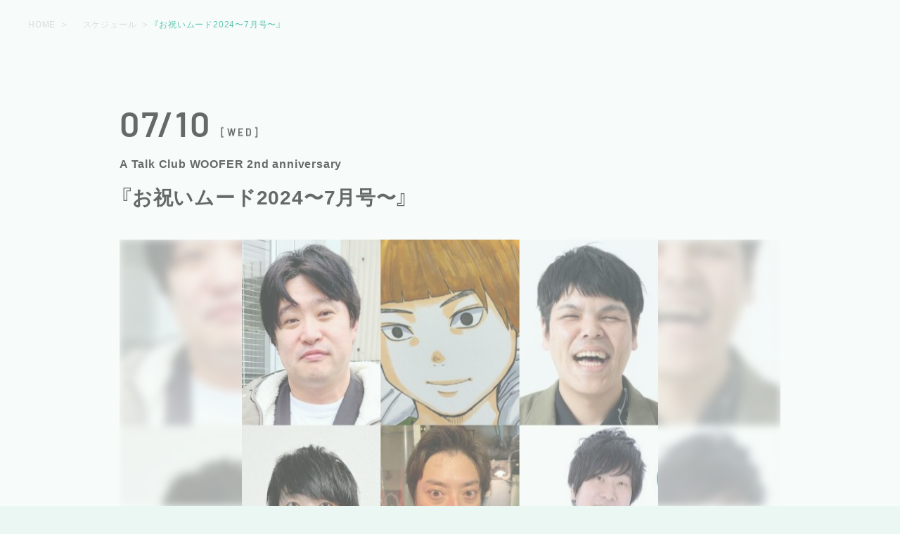

--- FILE ---
content_type: text/html; charset=UTF-8
request_url: https://woofer-inc.co.jp/schedule/schedule-6253/
body_size: 12814
content:
<!DOCTYPE html>
<html lang="ja">
<head>
<!-- Global site tag (gtag.js) - Google Analytics -->
    
<meta charset="utf-8">
<meta name="viewport" content="width=device-width, initial-scale=1, viewport-fit=cover">
<meta name="format-detection" content="telephone=no">
<meta name="description" content="トークライブが楽しめる大衆酒場｜代々木駅から徒歩1分｜深夜はBAR営業｜運営は株式会社WOOFER｜ロゴデザインはニイルセンさん｜2022年7月1日オープン">
<meta name="keywords" content="トークライブ, イベントスペース, 昼飲み, 大衆酒場">


<!-- theme -->
<meta name="theme-color" content="#008471">

<!-- icon -->
<link rel="icon" href="https://woofer-inc.co.jp/wp-content/themes/woofer/assets/images/favicon.svg" type="image/svg+xml">
<link rel="icon alternate" href="https://woofer-inc.co.jp/wp-content/themes/woofer/assets/images/favicon.png" type="image/png">
	
<link rel="apple-touch-icon" sizes="180x180" href="assets/images/180.png">
<link rel="icon" type="image/png" sizes="256x256" href="assets/images/256.png">

<!-- OGP -->
<meta property="og:title" content="『お祝いムード2024〜7月号〜』｜A Talk Club WOOFER（ア・トーク・クラブ・ウーファー）">
<meta property="og:url" content="https://woofer-inc.co.jp/">
<meta property="og:site_name" content="A Talk Club WOOFER（ア・トーク・クラブ・ウーファー）">
<meta property="og:type" content="article">
<meta property="og:description" content="トークライブが楽しめる大衆酒場｜代々木駅から徒歩1分｜深夜はBAR営業｜運営は株式会社WOOFER｜ロゴデザインはニイルセンさん｜2022年7月1日オープン">
<meta property="og:image" content="https://woofer-inc.co.jp/wp-content/themes/woofer/assets/images/ogp.png">
<meta property="og:image:alt" content="A Talk Club WOOFER（ア・トーク・クラブ・ウーファー）">
<meta property="og:locale" content="ja_JP">
<meta name="twitter:card" content="summary_large_image">

<!-- font -->
<link rel="preload" href="https://woofer-inc.co.jp/wp-content/themes/woofer/assets/fonts/Barlow-Regular.woff2" as="font" type="font/woff2" crossorigin>
<link rel="preload" href="https://woofer-inc.co.jp/wp-content/themes/woofer/assets/fonts/Barlow-SemiBold.woff2" as="font" type="font/woff2" crossorigin>
<link rel="preload" href="https://woofer-inc.co.jp/wp-content/themes/woofer/assets/fonts/Barlow-ExtraBold.woff2" as="font" type="font/woff2" crossorigin>

<!-- load styles -->
<style>
  body{background-color:#008471}body.is-appear{background-color:#EBF7F2}body.is-appear .wrapper{-webkit-animation:PageAnimeAppear 1s ease-in-out 0.2s;animation:PageAnimeAppear 1s ease-in-out 0.2s;-webkit-animation-fill-mode:both;animation-fill-mode:both;animation-fill-mode:forwards}.wrapper{position:relative;opacity:0}.loading{width:100vw;height:100vh;position:fixed;top:0;left:0;z-index:1000;background-color:#ACE2D1}.loading_icon{height:80px;position:absolute;top:50%;left:50%;text-align:center;-webkit-transform:translate3d(-50%, -50%, 0);transform:translate3d(-50%, -50%, 0)}.loading_icon span{display:inline-block;width:12px;height:100%;margin:0 4px;position:relative;bottom:0;background-color:#008471;vertical-align:bottom;-webkit-transform-origin:bottom center;transform-origin:bottom center;-webkit-animation:equalize 1.4s ease-in-out infinite;animation:equalize 1.4s ease-in-out infinite;-webkit-animation-fill-mode:both;animation-fill-mode:both}.loading_icon span:nth-of-type(1){-webkit-animation-delay:-1.1s;animation-delay:-1.1s}.loading_icon span:nth-of-type(2){-webkit-animation-delay:-0.8s;animation-delay:-0.8s}.loading_icon span:nth-of-type(3){-webkit-animation-delay:-1.4s;animation-delay:-1.4s}.loading_icon span:nth-of-type(4){-webkit-animation-delay:-0.9s;animation-delay:-0.9s}.loading_icon span:nth-of-type(5){-webkit-animation-delay:-1s;animation-delay:-1s}.loading_icon span:nth-of-type(6){-webkit-animation-delay:-1.2s;animation-delay:-1.2s}.loading_icon span:nth-of-type(7){-webkit-animation-delay:-0.7s;animation-delay:-0.7s}.loading_icon span:nth-of-type(8){-webkit-animation-delay:-1.3s;animation-delay:-1.3s}@media screen and (max-width: 560px){.loading_icon{-webkit-transform:translate3d(-50%, -70%, 0);transform:translate3d(-50%, -70%, 0)}.loading_icon span:nth-last-of-type(-n+2){display:none}}.loadBg{position:fixed;top:0;right:0;bottom:0;left:0;border-width:0px;border-style:solid;border-color:#008471;animation-duration:.5s;animation-fill-mode:forwards}@keyframes backBoxAnime{99.9%{z-index:2;border-width:0px}100%{z-index:-1;border-width:0px}}@keyframes PageAnimeAppear{0%{opacity:0}100%{opacity:1}}@keyframes equalize{0%{-webkit-transform:scale(1, 1);transform:scale(1, 1)}10%{-webkit-transform:scale(1, 0.6);transform:scale(1, 0.6)}20%{-webkit-transform:scale(1, 0.8);transform:scale(1, 0.8)}30%{-webkit-transform:scale(1, 1);transform:scale(1, 1)}40%{-webkit-transform:scale(1, 0.4);transform:scale(1, 0.4)}50%{-webkit-transform:scale(1, 0.8);transform:scale(1, 0.8)}60%{-webkit-transform:scale(1, 0.3);transform:scale(1, 0.3)}70%{-webkit-transform:scale(1, 0.6);transform:scale(1, 0.6)}80%{-webkit-transform:scale(1, 1);transform:scale(1, 1)}90%{-webkit-transform:scale(1, 0.9);transform:scale(1, 0.9)}100%{-webkit-transform:scale(1, 1);transform:scale(1, 1)}}
</style>

<link rel="preload" href="https://cdn.jsdelivr.net/npm/yakuhanjp@3.4.1/dist/css/yakuhanjp.min.css" as="style" onload="this.onload=null;this.rel='stylesheet'">

<link rel="stylesheet" href="https://woofer-inc.co.jp/wp-content/themes/woofer/assets/css/common.css?ver=1.0" media="screen">
<link rel="stylesheet" href="https://woofer-inc.co.jp/wp-content/themes/woofer/assets/css/schedule.css?ver=1.0" media="screen">
<title>『お祝いムード2024〜7月号〜』 ｜ A Talk Club WOOFER（ア・トーク・クラブ・ウーファー）</title>
<meta name='robots' content='max-image-preview:large' />
<style id='wp-img-auto-sizes-contain-inline-css' type='text/css'>
img:is([sizes=auto i],[sizes^="auto," i]){contain-intrinsic-size:3000px 1500px}
/*# sourceURL=wp-img-auto-sizes-contain-inline-css */
</style>
<style id='classic-theme-styles-inline-css' type='text/css'>
/*! This file is auto-generated */
.wp-block-button__link{color:#fff;background-color:#32373c;border-radius:9999px;box-shadow:none;text-decoration:none;padding:calc(.667em + 2px) calc(1.333em + 2px);font-size:1.125em}.wp-block-file__button{background:#32373c;color:#fff;text-decoration:none}
/*# sourceURL=/wp-includes/css/classic-themes.min.css */
</style>
<link rel="canonical" href="https://woofer-inc.co.jp/schedule/schedule-6253/" />
<script type="application/ld+json">{"@context":"http:\/\/schema.org","@type":"BreadcrumbList","name":"\u30d1\u30f3\u304f\u305a\u30ea\u30b9\u30c8","itemListElement":[{"@type":"ListItem","position":1,"item":{"name":"HOME","@id":"https:\/\/woofer-inc.co.jp\/"}},{"@type":"ListItem","position":2,"item":{"name":"\u30b9\u30b1\u30b8\u30e5\u30fc\u30eb","@id":"https:\/\/woofer-inc.co.jp\/schedule\/"}},{"@type":"ListItem","position":3,"item":{"name":"\u300e\u304a\u795d\u3044\u30e0\u30fc\u30c92024\u301c7\u6708\u53f7\u301c\u300f","@id":"https:\/\/woofer-inc.co.jp\/schedule\/schedule-6253\/"}}]}</script><link rel="icon" href="/wp-content/uploads/2022/06/cropped-favicon_w-32x32.png" sizes="32x32" />
<link rel="icon" href="/wp-content/uploads/2022/06/cropped-favicon_w-192x192.png" sizes="192x192" />
<link rel="apple-touch-icon" href="/wp-content/uploads/2022/06/cropped-favicon_w-180x180.png" />
<meta name="msapplication-TileImage" content="/wp-content/uploads/2022/06/cropped-favicon_w-270x270.png" />
		<style type="text/css" id="wp-custom-css">
			.scheduleSort {
    display: none;
}
		</style>
		<style id='global-styles-inline-css' type='text/css'>
:root{--wp--preset--aspect-ratio--square: 1;--wp--preset--aspect-ratio--4-3: 4/3;--wp--preset--aspect-ratio--3-4: 3/4;--wp--preset--aspect-ratio--3-2: 3/2;--wp--preset--aspect-ratio--2-3: 2/3;--wp--preset--aspect-ratio--16-9: 16/9;--wp--preset--aspect-ratio--9-16: 9/16;--wp--preset--color--black: #000000;--wp--preset--color--cyan-bluish-gray: #abb8c3;--wp--preset--color--white: #ffffff;--wp--preset--color--pale-pink: #f78da7;--wp--preset--color--vivid-red: #cf2e2e;--wp--preset--color--luminous-vivid-orange: #ff6900;--wp--preset--color--luminous-vivid-amber: #fcb900;--wp--preset--color--light-green-cyan: #7bdcb5;--wp--preset--color--vivid-green-cyan: #00d084;--wp--preset--color--pale-cyan-blue: #8ed1fc;--wp--preset--color--vivid-cyan-blue: #0693e3;--wp--preset--color--vivid-purple: #9b51e0;--wp--preset--gradient--vivid-cyan-blue-to-vivid-purple: linear-gradient(135deg,rgb(6,147,227) 0%,rgb(155,81,224) 100%);--wp--preset--gradient--light-green-cyan-to-vivid-green-cyan: linear-gradient(135deg,rgb(122,220,180) 0%,rgb(0,208,130) 100%);--wp--preset--gradient--luminous-vivid-amber-to-luminous-vivid-orange: linear-gradient(135deg,rgb(252,185,0) 0%,rgb(255,105,0) 100%);--wp--preset--gradient--luminous-vivid-orange-to-vivid-red: linear-gradient(135deg,rgb(255,105,0) 0%,rgb(207,46,46) 100%);--wp--preset--gradient--very-light-gray-to-cyan-bluish-gray: linear-gradient(135deg,rgb(238,238,238) 0%,rgb(169,184,195) 100%);--wp--preset--gradient--cool-to-warm-spectrum: linear-gradient(135deg,rgb(74,234,220) 0%,rgb(151,120,209) 20%,rgb(207,42,186) 40%,rgb(238,44,130) 60%,rgb(251,105,98) 80%,rgb(254,248,76) 100%);--wp--preset--gradient--blush-light-purple: linear-gradient(135deg,rgb(255,206,236) 0%,rgb(152,150,240) 100%);--wp--preset--gradient--blush-bordeaux: linear-gradient(135deg,rgb(254,205,165) 0%,rgb(254,45,45) 50%,rgb(107,0,62) 100%);--wp--preset--gradient--luminous-dusk: linear-gradient(135deg,rgb(255,203,112) 0%,rgb(199,81,192) 50%,rgb(65,88,208) 100%);--wp--preset--gradient--pale-ocean: linear-gradient(135deg,rgb(255,245,203) 0%,rgb(182,227,212) 50%,rgb(51,167,181) 100%);--wp--preset--gradient--electric-grass: linear-gradient(135deg,rgb(202,248,128) 0%,rgb(113,206,126) 100%);--wp--preset--gradient--midnight: linear-gradient(135deg,rgb(2,3,129) 0%,rgb(40,116,252) 100%);--wp--preset--font-size--small: 13px;--wp--preset--font-size--medium: 20px;--wp--preset--font-size--large: 36px;--wp--preset--font-size--x-large: 42px;--wp--preset--spacing--20: 0.44rem;--wp--preset--spacing--30: 0.67rem;--wp--preset--spacing--40: 1rem;--wp--preset--spacing--50: 1.5rem;--wp--preset--spacing--60: 2.25rem;--wp--preset--spacing--70: 3.38rem;--wp--preset--spacing--80: 5.06rem;--wp--preset--shadow--natural: 6px 6px 9px rgba(0, 0, 0, 0.2);--wp--preset--shadow--deep: 12px 12px 50px rgba(0, 0, 0, 0.4);--wp--preset--shadow--sharp: 6px 6px 0px rgba(0, 0, 0, 0.2);--wp--preset--shadow--outlined: 6px 6px 0px -3px rgb(255, 255, 255), 6px 6px rgb(0, 0, 0);--wp--preset--shadow--crisp: 6px 6px 0px rgb(0, 0, 0);}:where(.is-layout-flex){gap: 0.5em;}:where(.is-layout-grid){gap: 0.5em;}body .is-layout-flex{display: flex;}.is-layout-flex{flex-wrap: wrap;align-items: center;}.is-layout-flex > :is(*, div){margin: 0;}body .is-layout-grid{display: grid;}.is-layout-grid > :is(*, div){margin: 0;}:where(.wp-block-columns.is-layout-flex){gap: 2em;}:where(.wp-block-columns.is-layout-grid){gap: 2em;}:where(.wp-block-post-template.is-layout-flex){gap: 1.25em;}:where(.wp-block-post-template.is-layout-grid){gap: 1.25em;}.has-black-color{color: var(--wp--preset--color--black) !important;}.has-cyan-bluish-gray-color{color: var(--wp--preset--color--cyan-bluish-gray) !important;}.has-white-color{color: var(--wp--preset--color--white) !important;}.has-pale-pink-color{color: var(--wp--preset--color--pale-pink) !important;}.has-vivid-red-color{color: var(--wp--preset--color--vivid-red) !important;}.has-luminous-vivid-orange-color{color: var(--wp--preset--color--luminous-vivid-orange) !important;}.has-luminous-vivid-amber-color{color: var(--wp--preset--color--luminous-vivid-amber) !important;}.has-light-green-cyan-color{color: var(--wp--preset--color--light-green-cyan) !important;}.has-vivid-green-cyan-color{color: var(--wp--preset--color--vivid-green-cyan) !important;}.has-pale-cyan-blue-color{color: var(--wp--preset--color--pale-cyan-blue) !important;}.has-vivid-cyan-blue-color{color: var(--wp--preset--color--vivid-cyan-blue) !important;}.has-vivid-purple-color{color: var(--wp--preset--color--vivid-purple) !important;}.has-black-background-color{background-color: var(--wp--preset--color--black) !important;}.has-cyan-bluish-gray-background-color{background-color: var(--wp--preset--color--cyan-bluish-gray) !important;}.has-white-background-color{background-color: var(--wp--preset--color--white) !important;}.has-pale-pink-background-color{background-color: var(--wp--preset--color--pale-pink) !important;}.has-vivid-red-background-color{background-color: var(--wp--preset--color--vivid-red) !important;}.has-luminous-vivid-orange-background-color{background-color: var(--wp--preset--color--luminous-vivid-orange) !important;}.has-luminous-vivid-amber-background-color{background-color: var(--wp--preset--color--luminous-vivid-amber) !important;}.has-light-green-cyan-background-color{background-color: var(--wp--preset--color--light-green-cyan) !important;}.has-vivid-green-cyan-background-color{background-color: var(--wp--preset--color--vivid-green-cyan) !important;}.has-pale-cyan-blue-background-color{background-color: var(--wp--preset--color--pale-cyan-blue) !important;}.has-vivid-cyan-blue-background-color{background-color: var(--wp--preset--color--vivid-cyan-blue) !important;}.has-vivid-purple-background-color{background-color: var(--wp--preset--color--vivid-purple) !important;}.has-black-border-color{border-color: var(--wp--preset--color--black) !important;}.has-cyan-bluish-gray-border-color{border-color: var(--wp--preset--color--cyan-bluish-gray) !important;}.has-white-border-color{border-color: var(--wp--preset--color--white) !important;}.has-pale-pink-border-color{border-color: var(--wp--preset--color--pale-pink) !important;}.has-vivid-red-border-color{border-color: var(--wp--preset--color--vivid-red) !important;}.has-luminous-vivid-orange-border-color{border-color: var(--wp--preset--color--luminous-vivid-orange) !important;}.has-luminous-vivid-amber-border-color{border-color: var(--wp--preset--color--luminous-vivid-amber) !important;}.has-light-green-cyan-border-color{border-color: var(--wp--preset--color--light-green-cyan) !important;}.has-vivid-green-cyan-border-color{border-color: var(--wp--preset--color--vivid-green-cyan) !important;}.has-pale-cyan-blue-border-color{border-color: var(--wp--preset--color--pale-cyan-blue) !important;}.has-vivid-cyan-blue-border-color{border-color: var(--wp--preset--color--vivid-cyan-blue) !important;}.has-vivid-purple-border-color{border-color: var(--wp--preset--color--vivid-purple) !important;}.has-vivid-cyan-blue-to-vivid-purple-gradient-background{background: var(--wp--preset--gradient--vivid-cyan-blue-to-vivid-purple) !important;}.has-light-green-cyan-to-vivid-green-cyan-gradient-background{background: var(--wp--preset--gradient--light-green-cyan-to-vivid-green-cyan) !important;}.has-luminous-vivid-amber-to-luminous-vivid-orange-gradient-background{background: var(--wp--preset--gradient--luminous-vivid-amber-to-luminous-vivid-orange) !important;}.has-luminous-vivid-orange-to-vivid-red-gradient-background{background: var(--wp--preset--gradient--luminous-vivid-orange-to-vivid-red) !important;}.has-very-light-gray-to-cyan-bluish-gray-gradient-background{background: var(--wp--preset--gradient--very-light-gray-to-cyan-bluish-gray) !important;}.has-cool-to-warm-spectrum-gradient-background{background: var(--wp--preset--gradient--cool-to-warm-spectrum) !important;}.has-blush-light-purple-gradient-background{background: var(--wp--preset--gradient--blush-light-purple) !important;}.has-blush-bordeaux-gradient-background{background: var(--wp--preset--gradient--blush-bordeaux) !important;}.has-luminous-dusk-gradient-background{background: var(--wp--preset--gradient--luminous-dusk) !important;}.has-pale-ocean-gradient-background{background: var(--wp--preset--gradient--pale-ocean) !important;}.has-electric-grass-gradient-background{background: var(--wp--preset--gradient--electric-grass) !important;}.has-midnight-gradient-background{background: var(--wp--preset--gradient--midnight) !important;}.has-small-font-size{font-size: var(--wp--preset--font-size--small) !important;}.has-medium-font-size{font-size: var(--wp--preset--font-size--medium) !important;}.has-large-font-size{font-size: var(--wp--preset--font-size--large) !important;}.has-x-large-font-size{font-size: var(--wp--preset--font-size--x-large) !important;}
/*# sourceURL=global-styles-inline-css */
</style>
<link rel='stylesheet' id='mw-wp-form-css' href='https://woofer-inc.co.jp/wp-content/plugins/mw-wp-form/css/style.css?ver=6.9' type='text/css' media='all' />
</head>
<body class="">
	<!-- loading -->
  <div id="load" class="loading">
	<div class="loading_icon">
		<span></span>
		<span></span>
		<span></span>
		<span></span>
		<span></span>
		<span></span>
		<span></span>
		<span></span>
	</div>
</div>
<div class="loadBg"></div>  <!-- //loading -->
  <!-- wrapper -->
	<div class="wrapper">
	
    <!-- common navigation -->
		<div id="navToggle" class="navBtn" data-load="loading">
  <span></span>
  <span></span>
  <span></span>
</div>

<nav id="gNav" class="navWindow">
  <div class="navWrap">

    <ul class="navMenu">
      <li class="navMenu_item">
        <a href="https://woofer-inc.co.jp" class="navClose">Home</a>
      </li>

      <li class="navMenu_item">
        <a href="https://woofer-inc.co.jp/schedule/" class="navClose">Schedule</a>
      </li>

      <li class="navMenu_item">
        <a href="https://woofer-inc.co.jp/news/" class="navClose">News</a>
      </li>

      <li class="navMenu_item">
        <a href="https://woofer-inc.co.jp/menu/" class="navClose">Menu</a>
      </li>

      <li class="navMenu_item">
        <a href="https://woofer-inc.co.jp/about/" class="navClose">About</a>
      </li>

      <li class="navMenu_item">
        <a href="https://woofer-inc.co.jp/company/" class="navClose">Company</a>
      </li>
    </ul>

    <ul class="navSNS">
      <li class="navSNS_item">
        <a href="https://twitter.com/atcwoofer" class="navLink" title="Twitter" target="_blank">
					<svg class="navLink_ico -twit"><use xlink:href="#ico-twit"></use></svg>
				</a>
      </li>

      <li class="navSNS_item">
        <a href="https://www.instagram.com/atcwoofer/" class="navLink" title="Instagram" target="_blank">
					<svg class="navLink_ico -insta"><use xlink:href="#ico-insta"></use></svg>
				</a>
      </li>

      <li class="navSNS_item">
        <a href="https://www.youtube.com/channel/UC3odNrEOIjvf2WoSwFqC3-g" class="navLink" title="You Tube" target="_blank">
					<svg class="navLink_ico -youtube"><use xlink:href="#ico-youtube"></use></svg>
				</a>
      </li>

      <li class="navSNS_item">
        <a href="https://suzuri.jp/WOOFER" title="SUZURI" class="navLink" target="_blank">
					<svg class="navLink_ico -suzuri"><use xlink:href="#ico-suzuri"></use></svg>
				</a>
      </li>
    </ul>

  </div>
</nav>

<div class="navBg navClose"></div>    <!-- //common navigation -->	<!-- mainContents -->
	<main class="mainContent">
		<!-- bread crumbs -->
		<ol class="breadCrumbs">
  <li class="breadCrumbs_item">
    <a href="https://woofer-inc.co.jp">HOME</a>
  </li>
  <li class="breadCrumbs_item">
    <a href="https://woofer-inc.co.jp/schedule/">スケジュール</a>
  </li>
  <li class="breadCrumbs_item -current">
    <a href="">『お祝いムード2024〜7月号〜』</a>
  </li>
</ol>		<!-- //bread crumbs -->
		<!-- section -->
		<article class="secBlock -white">
			<div class="adjWrap">
				<div class="scheduleArticle" data-target="off">
										<time class="scheduleArticle_date" datetime="">07/10&nbsp;<span>[WED]</span></time>
					<p class="scheduleArticle_subTitle">A Talk Club WOOFER 2nd anniversary</p>
					<h1 class="scheduleArticle_title">『お祝いムード2024〜7月号〜』</h1>	
					<div class="imageBlock"><div class="imageContainer"><div class="imageWrap">    <picture>
      <source media="(max-width: 640px)" srcset="/wp-content/uploads/2024/06/240710b.jpg">
      <img src="/wp-content/uploads/2024/06/240710b.jpg" class="eventImage" alt="" width="576" height="514">
    </picture>
<div class="backgroundImage">    <picture>
      <source media="(max-width: 640px)" srcset="/wp-content/uploads/2024/06/240710b.jpg">
      <img src="/wp-content/uploads/2024/06/240710b.jpg" class="backgroundImage_item" alt="" width="576" height="514">
    </picture>
</div></div></div></div>				</div>
				<dl class="detailList">
					<dt class="detailList_title">時間</dt>
					<dd class="detailList_content">open19:00 / start19:30</dd>					
					<dt class="detailList_title">出演者</dt><dd class="detailList_content"><p><strong>和賀勇介<br>どいちゅー<br>きたざわひとし（ロビンソンズ）<br>砂川禎一郎<br>樋口大輔（ジンカーズ）<br>野村辰二（ex.笑撃戦隊）</strong></p></dd><dt class="detailList_title">詳細</dt><dd class="detailList_content"></dd><dt class="detailList_title">料金</dt><dd class="detailList_content"><p>［会場チケット］前売1,500円 / 当日2,000円（共に飲食代別・1オーダー450円以上必要となります）</p>
<p><span class="il">［配信</span><span class="il">チケット］1,0</span>00円（見逃し<span class="il">配信</span>は7/24(水)まで視聴<wbr />できます）</p>
</dd><dt class="detailList_title">会場チケット</dt><dd class="detailList_content"><p>前売券はLivePocketにて6/26(水)18時より発売開始！<br />
<a href="https://t.livepocket.jp/e/ud2fb">チケット購入はこちら</a></p>
<p>※整理番号順でのご入場となります。<br />
※お客さま都合による払戻しは一切できません。予めご了承ください。</p>
</dd><dt class="detailList_title">配信チケット</dt><dd class="detailList_content"><p>配信チケットはツイキャスにて発売<br />
<a href="https://twitcasting.tv/c:atcwoofer/shopcart/317843">チケット購入はこちら</a></p>
</dd>				</dl>
			</div>
			<div class="btnWrap">
				<a href="https://woofer-inc.co.jp/schedule/" class="whiteBtn">一覧に戻る</a>
			</div>
		</article>
    </main><!-- //mainContents -->
<!-- common footer -->
<aside id="footInfo" class="subFooter">
  <div class="adjWrap">

    <!-- sec title -->
    <div class="hgroup -white" data-target="off">
      <p class="hgroup_en"><span>&nbsp;Caution</span></p>　
      <h2  class="hgroup_main">注意事項</h2>
    </div>

    <div class="cautionBox" data-target="off">
      <h3 class="cautionBox_title">A Talk Club WOOFERの店内に関する注意事項</h3>

      <ul class="cautionList">
        <li class="cautionList_item">18歳未満の方、および高校在学中の方は23時以降のご入場はできません。</li>
        <li class="cautionList_item">23時以降のご入場の際、写真付きの身分証（免許証、学生証、パスポート、マイナンバーカードなど）の提示が必要となります。</li>
        <li class="cautionList_item">20歳未満の方、車を運転する方への酒類の販売は固くお断りします。</li>
        <li class="cautionList_item">会場内は禁煙となります。喫煙所はございません。</li>
        <li class="cautionList_item">会場内にロッカーやクロークはございません。手荷物や貴重品は自己管理でお願いします。</li>
        <li class="cautionList_item">会場内での紛失、盗難に関して、主催者、出演者、運営会社では一切の責任を負いかねますので予めご了承ください。</li>
      </ul>
    </div>

    <div class="cautionBox" data-target="off">
      <h3 class="cautionBox_title">A Talk Club WOOFERの店外に関する禁止事項</h3>

      <ul class="cautionList">
        <li class="cautionList_item -important">A Talk Club WOOFERが入っている建物（おしろビル）や近隣テナント、近隣住民のご迷惑となる以下の行為は絶対にしないでください。</li>
        <li class="cautionList_item">おしろビル入口付近や共用部分、道路にたむろする行為</li>
        <li class="cautionList_item">おしろビル入口付近や共用部分、道路での出演者の入り待ち、出待ち行為</li>
        <li class="cautionList_item">おしろビル入口付近や共用部分、道路へのゴミのポイ捨て行為</li>
        <li class="cautionList_item">おしろビル入口付近や共用部分、道路での大声で騒ぐ行為</li>
      </ul>
    </div>

    <p class="cooperation">皆さまのご理解、ご協力のほど何卒よろしくお願いいたします。</p>

  </div>
</aside>

<footer id="siteBottom" class="footer">
  <div class="footWrap">
    <ul class="footSNS">
      <li class="footSNS_item">
        <a href="https://twitter.com/atcwoofer" class="footLink" title="Twitter" target="_blank">
					<svg class="footLink_ico -twit"><use xlink:href="#ico-twit"></use></svg>
				</a>
      </li>

      <li class="footSNS_item">
        <a href="https://www.instagram.com/atcwoofer/" class="footLink" title="Instagram" target="_blank">
					<svg class="footLink_ico -insta"><use xlink:href="#ico-insta"></use></svg>
				</a>
      </li>

      <li class="footSNS_item">
        <a href="https://www.youtube.com/channel/UC3odNrEOIjvf2WoSwFqC3-g" class="footLink" title="You Tube" target="_blank">
					<svg class="footLink_ico -youtube"><use xlink:href="#ico-youtube"></use></svg>
				</a>
      </li>

      <li class="footSNS_item">
        <a href="https://suzuri.jp/WOOFER" title="SUZURI" class="footLink" target="_blank">
					<svg class="footLink_ico -suzuri"><use xlink:href="#ico-suzuri"></use></svg>
				</a>
      </li>
    </ul>

    <p class="footCopy">&copy; 2022 WOOFER INC.</p>
  </div>
</footer>
<!-- //common footer -->
		
		<!-- contact -->
		<div class="contactBtn" data-load="loading">
      <div id="contactOpen" class="contactBtn_item -open">
        <span>お問い合わせ</span>
      </div>
    
      <div id="contactClose" class="contactBtn_item -close">
        <span></span>
        <span></span>
      </div>
    </div>
    
    <div id="contact" class="contactWindow">
      <!-- form -->
      <div class="formWrap -input">
        <!-- sec title -->
        <div class="hgroup -notMove" data-load="loading">
          <p class="hgroup_en"><span>Contact</span></p>　
          <h2  class="hgroup_main">お問い合わせ</h2>
        </div>
        <div id="mw_wp_form_mw-wp-form-28" class="mw_wp_form mw_wp_form_input  ">
					<form method="post" action="" enctype="multipart/form-data"><!-- 会社名 -->
<div class="formTable">
  <div class="formTable_th"><p>会社名</p></div>

  <div class="formTable_td">
    
<input type="text" name="companyname" id="companyname" class="input" size="60" value="" />

  </div>
</div>

<!-- お名前 -->
<div class="formTable">
  <div class="formTable_th"><p>お名前<span>必須</span></p></div>

  <div class="formTable_td">
    
<input type="text" name="name1" id="name1" class="input" size="60" value="" />

  </div>
</div>

<!-- フリガナ -->
<div class="formTable">
  <div class="formTable_th"><p>フリガナ<span>必須</span></p></div>

  <div class="formTable_td">
    
<input type="text" name="name2" id="name2" class="input" size="60" value="" />

  </div>
</div>

<!-- メールアドレス -->
<div class="formTable">
  <div class="formTable_th"><p>メールアドレス<span>必須</span></p></div>

  <div class="formTable_td">
    
<input type="email" name="address" id="address" class="input" size="60" value="" data-conv-half-alphanumeric="true"/>

  </div>
</div>

<!-- 電話番号 -->
<div class="formTable">
  <div class="formTable_th"><p>電話番号<span>必須</span></p></div>

  <div class="formTable_td">
    
<input type="text" name="number" id="number" class="input" size="60" value="" />

  </div>
</div>

<!-- 項目 -->
<div class="formTable">
  <div class="formTable_th"><p>お問い合わせ項目<span>必須</span></p></div>

  <div class="formTable_td">
    <fieldset class="radioWrap">
        	<span class="mwform-radio-field horizontal-item">
		<label >
			<input type="radio" name="radio" value="イベント企画の持ち込み" />
			<span class="mwform-radio-field-text">イベント企画の持ち込み</span>
		</label>
	</span>
	<span class="mwform-radio-field horizontal-item">
		<label >
			<input type="radio" name="radio" value="開催イベントへのご質問" />
			<span class="mwform-radio-field-text">開催イベントへのご質問</span>
		</label>
	</span>
	<span class="mwform-radio-field horizontal-item">
		<label >
			<input type="radio" name="radio" value="取材のご依頼" />
			<span class="mwform-radio-field-text">取材のご依頼</span>
		</label>
	</span>
	<span class="mwform-radio-field horizontal-item">
		<label >
			<input type="radio" name="radio" value="その他" />
			<span class="mwform-radio-field-text">その他</span>
		</label>
	</span>

<input type="hidden" name="__children[radio][]" value="{&quot;\u30a4\u30d9\u30f3\u30c8\u4f01\u753b\u306e\u6301\u3061\u8fbc\u307f&quot;:&quot;\u30a4\u30d9\u30f3\u30c8\u4f01\u753b\u306e\u6301\u3061\u8fbc\u307f&quot;,&quot;\u958b\u50ac\u30a4\u30d9\u30f3\u30c8\u3078\u306e\u3054\u8cea\u554f&quot;:&quot;\u958b\u50ac\u30a4\u30d9\u30f3\u30c8\u3078\u306e\u3054\u8cea\u554f&quot;,&quot;\u53d6\u6750\u306e\u3054\u4f9d\u983c&quot;:&quot;\u53d6\u6750\u306e\u3054\u4f9d\u983c&quot;,&quot;\u305d\u306e\u4ed6&quot;:&quot;\u305d\u306e\u4ed6&quot;}" />

    </fieldset>
  </div>
</div>

<!-- 持ち込み -->
<div class="formTable">
  <div class="formTable_th"><p>イベント企画の持ち込みの場合</p></div>

  <div class="formTable_td">
    <fieldset class="checkWrap">
        
	<span class="mwform-checkbox-field horizontal-item">
		<label >
			<input type="checkbox" name="check[data][]" value="空き日程のご確認" />
			<span class="mwform-checkbox-field-text">空き日程のご確認</span>
		</label>
	</span>
	<span class="mwform-checkbox-field horizontal-item">
		<label >
			<input type="checkbox" name="check[data][]" value="開催費用お見積もり" />
			<span class="mwform-checkbox-field-text">開催費用お見積もり</span>
		</label>
	</span>
	<span class="mwform-checkbox-field horizontal-item">
		<label >
			<input type="checkbox" name="check[data][]" value="会場の下見ご希望日時" />
			<span class="mwform-checkbox-field-text">会場の下見ご希望日時</span>
		</label>
	</span>
	<span class="mwform-checkbox-field horizontal-item">
		<label >
			<input type="checkbox" name="check[data][]" value="その他" />
			<span class="mwform-checkbox-field-text">その他</span>
		</label>
	</span>

<input type="hidden" name="check[separator]" value="," />

<input type="hidden" name="__children[check][]" value="{&quot;\u7a7a\u304d\u65e5\u7a0b\u306e\u3054\u78ba\u8a8d&quot;:&quot;\u7a7a\u304d\u65e5\u7a0b\u306e\u3054\u78ba\u8a8d&quot;,&quot;\u958b\u50ac\u8cbb\u7528\u304a\u898b\u7a4d\u3082\u308a&quot;:&quot;\u958b\u50ac\u8cbb\u7528\u304a\u898b\u7a4d\u3082\u308a&quot;,&quot;\u4f1a\u5834\u306e\u4e0b\u898b\u3054\u5e0c\u671b\u65e5\u6642&quot;:&quot;\u4f1a\u5834\u306e\u4e0b\u898b\u3054\u5e0c\u671b\u65e5\u6642&quot;,&quot;\u305d\u306e\u4ed6&quot;:&quot;\u305d\u306e\u4ed6&quot;}" />

    </fieldset>
  </div>
</div>

<!-- 内容 -->
<div class="formTable">
  <div class="formTable_th"><p>お問い合わせ内容<span>必須</span></p></div>

  <div class="formTable_td">
    
<textarea name="content" id="content" class="input" cols="50" rows="4" ></textarea>

  </div>
</div>

<!-- 注意事項 -->
<div class="">
</div>
<p class="errorMessage" style="display:none;color:red;text-align:center">※必須項目を全て埋めてください</p>
<div class="formBtnWrap">
  <button type="reset" id="reset" class="formBtn -clear" >クリア</button>
  <button type="button" id="fake" class="formBtn" >送信</button>
  
<input type="submit" name="submit" value="送信" class="formBtn"/>

</div><input type="hidden" name="mw-wp-form-form-id" value="28" /><input type="hidden" name="mw_wp_form_token" value="79cd9e0d0e2983bc4393cd53d624b720ee400bf7fb31d1238970f8826fcfdc91" /></form>
				<!-- end .mw_wp_form --></div>      </div>
    </div>
		
		<!-- //contact -->
	</div><!-- //wrapper -->
  
	<!-- foot contents -->
    <!-- svg -->
    <svg aria-hidden="true" style="position: absolute; width: 0; height: 0; overflow: hidden;" version="1.1" xmlns="http://www.w3.org/2000/svg" xmlns:xlink="http://www.w3.org/1999/xlink">
      <defs>
    		<symbol id="ico-note" viewBox="0 0 110 32">
        <path d="M48.953 13.993c0.097 0.504 0.145 1.105 0.145 1.871v9.957c0 0.194-0.116 0.311-0.31 0.311h-3.956c-0.194 0-0.31-0.117-0.31-0.311v-8.765c0-2.152-1.028-3.296-2.773-3.296s-2.851 1.124-2.851 3.296v8.765c0 0.194-0.116 0.311-0.31 0.311h-3.956c-0.194 0-0.311-0.117-0.311-0.311v-15.513c0-0.194 0.117-0.311 0.311-0.311h3.956c0.194 0 0.31 0.116 0.31 0.311v1.842c1.522-2.036 3.296-2.54 4.732-2.54 2.918 0 4.799 1.638 5.323 4.382zM72.483 18.065c0 4.809-3.761 8.455-8.745 8.455s-8.745-3.646-8.745-8.455 3.762-8.454 8.745-8.454 8.745 3.645 8.745 8.454zM67.965 18.065c0-2.404-1.628-4.499-4.227-4.499s-4.227 2.094-4.227 4.499 1.629 4.499 4.227 4.499c2.599 0 4.227-2.094 4.227-4.499zM87.783 9.998h-3.49v-3.839c0-0.194-0.116-0.31-0.31-0.31h-3.956c-0.194 0-0.31 0.116-0.31 0.31v3.839h-1.629c-0.194 0-0.31 0.116-0.31 0.311v3.258c0 0.194 0.116 0.31 0.31 0.31h1.629l0 7.614c0.001 0.537 0.011 0.949 0.048 1.258 0.34 2.87 2.133 3.772 4.644 3.772 1.454 0 2.569-0.31 3.413-0.834 0.155-0.097 0.213-0.233 0.213-0.388v-3.044c0-0.213-0.155-0.281-0.368-0.175-0.689 0.349-1.26 0.407-1.959 0.407-0.94 0-1.415-0.504-1.415-1.571v-7.039h3.49c0.194 0 0.31-0.116 0.31-0.31v-3.258c0-0.194-0.116-0.311-0.31-0.311zM109.714 18.453c0 0.3 0 0.591-0.030 0.892-0.018 0.182-0.104 0.295-0.275 0.309l-0.035 0.001h-10.965c0.446 1.988 1.745 3.18 3.956 3.18 1.337 0 2.433-0.339 3.742-1.454 0.127-0.109 0.262-0.124 0.397-0.023l0.029 0.023 2.133 1.92c0.145 0.126 0.175 0.291 0.039 0.446-1.6 1.832-3.685 2.773-6.399 2.773-4.886 0-8.435-3.432-8.435-8.435 0-4.596 3.276-8.396 7.989-8.396 5.39 0 7.854 4.188 7.854 8.765zM105.264 16.805c-0.32-2.016-1.425-3.451-3.403-3.451-1.823 0-3.007 1.24-3.525 3.352l-0.024 0.1h6.952zM6.418 11.705c-0.523 0.155-0.931 0.678-0.931 1.299s0.408 1.144 0.931 1.299c0.194 0.058 0.32 0.078 0.698 0.078h3.2c0.194 0 0.388 0 0.562-0.039 0.485-0.107 0.921-0.543 1.028-1.028 0.039-0.174 0.039-0.368 0.039-0.562v-3.199c0-0.378-0.020-0.504-0.078-0.698-0.155-0.524-0.679-0.931-1.3-0.931s-1.144 0.398-1.299 0.931c-0.058 0.194-0.078 0.32-0.078 0.698v2.075h-2.075c-0.378 0-0.504 0.019-0.698 0.078zM24.025 4.346v23.308c0 0.223-0.009 0.339-0.019 0.427-0.077 0.727-0.737 1.386-1.464 1.464-0.087 0.010-0.204 0.020-0.427 0.020h-20.205c-0.223 0-0.339-0.010-0.427-0.020-0.727-0.078-1.386-0.737-1.464-1.464-0.010-0.088-0.019-0.204-0.019-0.427v-17.093c0-0.155 0.010-0.31 0.019-0.417 0.059-0.64 0.359-1.212 0.815-1.668l5.206-5.207c0.456-0.456 1.028-0.756 1.668-0.814 0.106-0.010 0.262-0.020 0.417-0.020h13.99c0.223 0 0.339 0.010 0.427 0.020 0.727 0.077 1.386 0.737 1.464 1.464 0.010 0.088 0.019 0.204 0.019 0.427zM20.593 5.868h-12.013c-0.194 0-0.359 0.068-0.494 0.203l-4.451 4.451c-0.135 0.136-0.203 0.3-0.203 0.494v15.115h17.161v-20.264z"></path>
        </symbol>
        <symbol id="ico-insta" viewBox="0 0 32 32">
        <path d="M16 3.507c4.069 0 4.551 0.015 6.157 0.089 1.486 0.068 2.293 0.316 2.83 0.525 0.711 0.276 1.219 0.607 1.752 1.14s0.863 1.041 1.14 1.752c0.209 0.537 0.457 1.344 0.525 2.83 0.073 1.607 0.089 2.089 0.089 6.158s-0.015 4.551-0.089 6.157c-0.068 1.486-0.316 2.293-0.525 2.83-0.276 0.711-0.607 1.219-1.14 1.752s-1.041 0.863-1.752 1.14c-0.537 0.209-1.344 0.457-2.83 0.525-1.607 0.073-2.088 0.089-6.157 0.089s-4.551-0.015-6.157-0.089c-1.486-0.068-2.293-0.316-2.829-0.525-0.711-0.276-1.219-0.607-1.752-1.14s-0.863-1.041-1.14-1.752c-0.209-0.537-0.457-1.344-0.525-2.829-0.073-1.607-0.089-2.089-0.089-6.157s0.015-4.551 0.089-6.157c0.068-1.486 0.316-2.293 0.525-2.829 0.276-0.711 0.607-1.219 1.14-1.752s1.041-0.863 1.752-1.14c0.537-0.209 1.344-0.457 2.829-0.525 1.607-0.073 2.089-0.089 6.157-0.089zM16 0.762c-4.138 0-4.657 0.018-6.283 0.092-1.622 0.074-2.73 0.332-3.699 0.708-1.002 0.389-1.852 0.91-2.699 1.758s-1.368 1.697-1.758 2.699c-0.377 0.969-0.634 2.077-0.708 3.699-0.074 1.625-0.092 2.144-0.092 6.283s0.018 4.657 0.092 6.283c0.074 1.622 0.332 2.73 0.708 3.699 0.389 1.002 0.91 1.852 1.758 2.699s1.697 1.368 2.699 1.758c0.969 0.377 2.077 0.634 3.699 0.708 1.625 0.074 2.144 0.092 6.283 0.092s4.657-0.017 6.283-0.092c1.622-0.074 2.73-0.332 3.699-0.708 1.002-0.389 1.852-0.91 2.699-1.758s1.368-1.697 1.758-2.699c0.377-0.969 0.634-2.077 0.708-3.699 0.074-1.625 0.092-2.144 0.092-6.283s-0.018-4.657-0.092-6.283c-0.074-1.622-0.332-2.73-0.708-3.699-0.389-1.002-0.91-1.852-1.758-2.699s-1.697-1.368-2.699-1.758c-0.969-0.377-2.077-0.634-3.699-0.708-1.625-0.074-2.144-0.092-6.283-0.092v0zM16 8.175c-4.322 0-7.825 3.503-7.825 7.825s3.503 7.825 7.825 7.825 7.825-3.503 7.825-7.825-3.503-7.825-7.825-7.825zM16 21.079c-2.805 0-5.079-2.274-5.079-5.079s2.274-5.079 5.079-5.079 5.079 2.274 5.079 5.079-2.274 5.079-5.079 5.079zM24.134 6.037c-1.010 0-1.829 0.819-1.829 1.829s0.819 1.829 1.829 1.829 1.829-0.819 1.829-1.829-0.819-1.829-1.829-1.829z"></path>
        </symbol>
        <symbol id="ico-suzuri" viewBox="0 0 50 32">
        <path d="M46.605 29.789l-8.095-24.901 5.641-4.049-0.425-0.589-43.725 31.492 50.286 0.007v-1.96h-3.681zM25.245 28.668c-2.423 0-4.395-2.755-4.395-6.141s1.972-6.141 4.395-6.141c2.423 0 4.394 2.755 4.394 6.141s-1.971 6.141-4.394 6.141zM35.717 26.244c-2.527 0-4.583-2.891-4.583-6.445s2.056-6.445 4.583-6.445 4.583 2.891 4.583 6.445c0 3.554-2.056 6.445-4.583 6.445zM27.947 20.229c0 1.337-0.786 2.42-1.756 2.42s-1.756-1.083-1.756-2.42c0-1.337 0.786-2.42 1.756-2.42s1.756 1.083 1.756 2.42zM38.321 17.058c0 1.386-0.82 2.51-1.831 2.51s-1.831-1.124-1.831-2.51c0-1.387 0.819-2.511 1.831-2.511s1.831 1.124 1.831 2.511z"></path>
        </symbol>
        <symbol id="ico-twit" viewBox="0 0 38 32">
        <path d="M34.196 8.228c0.023 0.335 0.023 0.672 0.023 1.010 0 10.328-7.863 22.238-22.238 22.238v-0.006c-4.247 0.006-8.406-1.211-11.98-3.505 0.617 0.074 1.239 0.112 1.861 0.113 3.52 0.004 6.939-1.177 9.707-3.352-3.344-0.063-6.278-2.244-7.302-5.428 1.171 0.226 2.378 0.18 3.529-0.134-3.647-0.737-6.269-3.941-6.27-7.662v-0.099c1.087 0.606 2.304 0.941 3.547 0.978-3.435-2.294-4.494-6.862-2.42-10.434 3.969 4.883 9.824 7.851 16.108 8.166-0.63-2.714 0.231-5.559 2.261-7.468 3.147-2.96 8.098-2.808 11.059 0.339 1.75-0.345 3.429-0.987 4.963-1.897-0.583 1.81-1.805 3.346-3.436 4.323 1.549-0.183 3.063-0.598 4.489-1.23-1.049 1.569-2.37 2.939-3.899 4.046z"></path>
        </symbol>
        <symbol id="ico-youtube" viewBox="0 0 32 32">
        <path d="M29.644 4.076h-27.288c-1.301 0-2.356 1.527-2.356 3.407v17.033c0 1.882 1.055 3.408 2.356 3.408h27.288c1.302 0 2.356-1.526 2.356-3.408v-17.033c0-1.881-1.054-3.407-2.356-3.407zM21.785 16.763l-7.687 4.893c-0.134 0.085-0.288 0.13-0.445 0.13s-0.311-0.045-0.445-0.13c-0.253-0.161-0.41-0.454-0.41-0.764v-9.786c0-0.311 0.157-0.604 0.411-0.765 0.266-0.169 0.622-0.17 0.89 0.001l7.686 4.892c0.253 0.161 0.41 0.454 0.41 0.764s-0.157 0.603-0.41 0.764z"></path>
        </symbol>
      </defs>
    </svg>
    
    <!-- script -->
    <script src="//ajax.googleapis.com/ajax/libs/jquery/3.6.0/jquery.min.js"></script>
    <script src="https://woofer-inc.co.jp/wp-content/themes/woofer/assets/js/function.js"></script>
    <!-- foot contents -->
	<script type="speculationrules">
{"prefetch":[{"source":"document","where":{"and":[{"href_matches":"/*"},{"not":{"href_matches":["/wp-*.php","/wp-admin/*","/wp-content/uploads/*","/wp-content/*","/wp-content/plugins/*","/wp-content/themes/woofer/*","/*\\?(.+)"]}},{"not":{"selector_matches":"a[rel~=\"nofollow\"]"}},{"not":{"selector_matches":".no-prefetch, .no-prefetch a"}}]},"eagerness":"conservative"}]}
</script>
			<link rel="stylesheet" href="https://cdnjs.cloudflare.com/ajax/libs/Swiper/8.2.4/swiper-bundle.css" integrity="sha512-303pOWiYlJMbneUN488MYlBISx7PqX8Lo/lllysH56eKO8nWIMEMGRHvkZzfXYrHj4j4j5NtBuWmgPnkLlzFCg==" crossorigin="anonymous" referrerpolicy="no-referrer" />
	<script src="https://cdnjs.cloudflare.com/ajax/libs/Swiper/8.2.4/swiper-bundle.min.js" integrity="sha512-Hvn3pvXhhG39kmZ8ue3K8hw8obT4rfLXHE5n+IWNCMkR6oV3cfkQNUQqVvX3fNJO/JtFeo/MfLmqp5bqAT+8qg==" crossorigin="anonymous" referrerpolicy="no-referrer"></script>
	<script>
		const mySwiper = new Swiper('.swiper-container', {
      loop: true,
      pagination: {
        el: '.swiper-pagination',
      },

      navigation: {
        nextEl: '.swiper-button-next',
        prevEl: '.swiper-button-prev',
      },
    });
	</script>
	</body>
</html>

--- FILE ---
content_type: text/css
request_url: https://woofer-inc.co.jp/wp-content/themes/woofer/assets/css/common.css?ver=1.0
body_size: 6249
content:
@font-face{font-family:"Barlow";font-weight:400;font-style:normal;src:url("../fonts/Barlow-Regular.woff2") format("woff2");font-display:swap}@font-face{font-family:"Barlow";font-weight:600;font-style:normal;src:url("../fonts/Barlow-SemiBold.woff2") format("woff2");font-display:swap}@font-face{font-family:"Barlow";font-weight:800;font-style:normal;src:url("../fonts/Barlow-ExtraBold.woff2") format("woff2");font-display:swap}html,body{height:auto;position:relative}html{font-size:62.5%;-webkit-text-size-adjust:100%}body{width:100%;height:100%;margin:0;padding:0;position:relative;background-color:#EBF7F2;color:#111;font-family:YakuHanJP, "Hiragino Sans", "Hiragino Kaku Gothic ProN", "Noto Sans JP", "Yu Gothic", YuGothic, sans-serif;letter-spacing:.08em;word-spacing:inherit;text-rendering:optimizeLegibility;-webkit-font-smoothing:antialiased;-moz-osx-font-smoothing:grayscale;tap-highlight-color:rgba(0,132,113,0.3)}*,::before,::after{box-sizing:border-box;margin:0;padding:0}*::selection{background-color:rgba(255,220,0,0.95);color:#fff}*::-moz-selection{background-color:rgba(255,220,0,0.95);color:#fff}div,p,ol,ul,li,dl,dt,dd,figure,figcaption{font-size:1.6rem;line-height:1.75;-webkit-font-feature-settings:"palt";-moz-font-feature-settings:"palt";font-feature-settings:"palt"}@media screen and (max-width: 780px){div,p,ol,ul,li,dl,dt,dd,figure,figcaption{font-size:1.4rem}}address{font-style:normal}ul,ol,dl{margin:0;padding:0;list-style:none}div,p,figure{margin:0}h1,h2,h3,h4,h5,h6{margin:0;font-size:inherit;font-weight:inherit;line-height:1;-webkit-font-feature-settings:"palt";-moz-font-feature-settings:"palt";font-feature-settings:"palt"}strong{font-weight:600}a{color:inherit;text-decoration:none;outline:none;-webkit-appearance:none;-moz-appearance:none;-webkit-touch-callout:none;cursor:pointer;opacity:1;-webkit-transition:all .2s ease-in-out 0s;transition:all .2s ease-in-out 0s}img,a img{display:block;width:100%;height:auto;border:none;border-style:none;outline:none;vertical-align:bottom}fieldset{margin:0;padding:0;border:none;outline:none}button,input,optgroup,select,textarea{margin:0;background-color:transparent;border-width:0;border-radius:0;appearance:none;outline:none;font-family:inherit;color:inherit;font-size:100%;line-height:1.2;cursor:pointer;-webkit-appearance:none;-moz-appearance:none;-webkit-touch-callout:none;-webkit-transition:all .2s ease-in-out 0s;transition:all .2s ease-in-out 0s}button:focus,input:focus,optgroup:focus,select:focus,textarea:focus{outline:none}textarea{resize:none;line-height:1.4;overflow:auto}button,input{overflow:visible}button,select{text-transform:none}button,[type="button"],[type="reset"],[type="submit"]{-webkit-appearance:button}button::-moz-focus-inner,[type="button"]::-moz-focus-inner,[type="reset"]::-moz-focus-inner,[type="submit"]::-moz-focus-inner{border:0;border-style:none;margin:0;padding:0}button:-moz-focusring,[type="button"]:-moz-focusring,[type="reset"]:-moz-focusring,[type="submit"]:-moz-focusring{outline:1px dotted ButtonText}[type="number"]::-webkit-inner-spin-button,[type="number"]::-webkit-outer-spin-button{height:auto}[type="search"]{-webkit-appearance:textfield;outline-offset:-2px;-webkit-transition:all .2s ease-in-out 0s;transition:all .2s ease-in-out 0s}[type="search"]::-webkit-search-decoration{-webkit-appearance:none}::-webkit-file-upload-button{-webkit-appearance:button;font:inherit}.navOpen{overflow:hidden}@media screen and (max-width: 560px){.navOpen{width:100%;height:-webkit-fill-available}}.navOpen .navBtn{mix-blend-mode:normal;z-index:201}.navOpen .navBtn span{background-color:#fff}.navOpen .navBtn span:nth-of-type(1){top:50%;-webkit-transform:translate3d(-50%, -50%, 0) rotate(45deg);transform:translate3d(-50%, -50%, 0) rotate(45deg)}.navOpen .navBtn span:nth-of-type(2){top:50%;-webkit-transform:translate3d(200%, -50%, 0);transform:translate3d(200%, -50%, 0)}.navOpen .navBtn span:nth-of-type(3){top:50%;-webkit-transform:translate3d(-50%, -50%, 0) rotate(-45deg);transform:translate3d(-50%, -50%, 0) rotate(-45deg)}@media (hover: hover) and (pointer: fine){.navOpen .navBtn:hover span{background-color:#008471}.navOpen .navBtn:hover span:nth-of-type(1){top:50%;-webkit-transform:translate3d(-50%, -50%, 0) rotate(45deg);transform:translate3d(-50%, -50%, 0) rotate(45deg)}.navOpen .navBtn:hover span:nth-of-type(2){top:50%;-webkit-transform:translate3d(200%, -50%, 0);transform:translate3d(200%, -50%, 0)}.navOpen .navBtn:hover span:nth-of-type(3){top:50%;-webkit-transform:translate3d(-50%, -50%, 0) rotate(-45deg);transform:translate3d(-50%, -50%, 0) rotate(-45deg)}}.navOpen .navBg{opacity:1;visibility:visible;z-index:199;cursor:pointer;-webkit-transform:translate3d(0, 0, 0);transform:translate3d(0, 0, 0);-webkit-transition:all .6s ease-in-out 0s;transition:all .6s ease-in-out 0s}.navOpen .navWindow{opacity:1;visibility:visible;z-index:200;-webkit-transform:translate3d(0, 0, 0);transform:translate3d(0, 0, 0);-webkit-transition:all .4s ease-in-out 0s;transition:all .4s ease-in-out 0s}.navBtn{display:block;width:48px;height:48px;position:fixed;top:20px;right:20px;cursor:pointer;mix-blend-mode:multiply;z-index:101;opacity:0;-webkit-transition:all .2s ease-in-out 0s;transition:all .2s ease-in-out 0s;-webkit-transition:opacity .3s ease-in-out 2.4s;transition:opacity .3s ease-in-out 2.4s}.navBtn span{display:block;width:62.5%;height:2px;position:absolute;left:50%;background-color:#00A584;-webkit-transition:all .2s ease-in-out 0s;transition:all .2s ease-in-out 0s}.navBtn span:nth-of-type(1){top:30%;-webkit-transform:translate3d(-50%, 0, 0);transform:translate3d(-50%, 0, 0)}.navBtn span:nth-of-type(2){top:50%;-webkit-transform:translate3d(-50%, -50%, 0);transform:translate3d(-50%, -50%, 0)}.navBtn span:nth-of-type(3){bottom:30%;-webkit-transform:translate3d(-50%, 0, 0);transform:translate3d(-50%, 0, 0)}.navBtn[data-load="loaded"]{opacity:1}@media (hover: hover) and (pointer: fine){.navBtn:hover span{background-color:#008471}.navBtn:hover span:nth-of-type(1){top:25%;-webkit-transform:translate3d(-50%, 0, 0);transform:translate3d(-50%, 0, 0)}.navBtn:hover span:nth-of-type(2){top:50%;-webkit-transform:translate3d(-50%, -50%, 0);transform:translate3d(-50%, -50%, 0)}.navBtn:hover span:nth-of-type(3){bottom:25%;-webkit-transform:translate3d(-50%, 0, 0);transform:translate3d(-50%, 0, 0)}}@media screen and (max-width: 780px){.navBtn{top:10px;right:10px}}@media screen and (max-width: 560px){.navBtn{top:6px}}.navBg{width:100%;height:100%;position:fixed;top:0;right:0;background-color:rgba(172,226,209,0.45);opacity:0;visibility:hidden;-webkit-transform:translate3d(0, 0, 0);transform:translate3d(0, 0, 0);-webkit-transition:all .4s ease-in-out 0s;transition:all .4s ease-in-out 0s;content-visibility:auto;contain:content}.navWindow{width:400px;height:100%;padding:120px 100px;position:fixed;top:0;right:0;background-color:#38B79E;z-index:-1;opacity:0;visibility:hidden;-webkit-transform:translate3d(100%, 0, 0);transform:translate3d(100%, 0, 0);-webkit-transition:all .6s ease-in-out 0s;transition:all .6s ease-in-out 0s;content-visibility:auto;contain:content}@media screen and (max-width: 560px){.navWindow{width:100%;height:100vh;padding:100px 20px 100px}}.navWrap{display:-webkit-flex;display:flex;-webkit-flex-direction:column;flex-direction:column;-webkit-justify-content:center;justify-content:center;-webkit-align-items:flex-end;align-items:flex-end;width:100%;height:100%}@media screen and (max-width: 560px){.navWrap{-webkit-justify-content:space-around;justify-content:space-around;-webkit-align-items:center;align-items:center;width:auto}}.navMenu{display:-webkit-flex;display:flex;-webkit-flex-direction:column;flex-direction:column;-webkit-align-items:flex-end;align-items:flex-end;margin:auto 0}.navMenu_item{-webkit-flex:0 0 auto;flex:0 0 auto;margin-bottom:1.2em;position:relative;cursor:pointer}.navMenu_item::after{width:0;height:1px;position:absolute;bottom:0;right:0;background-color:#fff;content:"";-webkit-transition:all .2s ease-in-out 0s;transition:all .2s ease-in-out 0s}.navMenu_item a{padding:.1em;font-family:"Barlow", sans-selif;font-weight:400;letter-spacing:.06em;color:#fff;font-size:2.4rem;line-height:1;text-transform:uppercase}@media (hover: hover) and (pointer: fine){.navMenu_item:hover::after{width:100%}}@media screen and (max-width: 560px){.navMenu{-webkit-align-items:center;align-items:center;margin:0 0}.navMenu_item{margin-bottom:2em}}.navSNS{order:2;display:-webkit-flex;display:flex;-webkit-justify-content:flex-end;justify-content:flex-end;margin-left:auto}.navSNS_item{-webkit-flex:0 0 auto;flex:0 0 auto}.navSNS_item{margin-left:1em}@media screen and (max-width: 560px){.navSNS{-webkit-justify-content:center;justify-content:center;margin-right:auto}.navSNS_item{margin-left:.8em;margin-right:.8em}}.navLink{display:block;height:22px}.navLink_ico{display:block;vertical-align:middle;-webkit-transition:all .2s ease-in-out 0s;transition:all .2s ease-in-out 0s;fill:#fff}.navLink_ico.-twit{width:25px;height:21px}.navLink_ico.-insta{width:21px;height:21px}.navLink_ico.-youtube{width:21px;height:21px}.navLink_ico.-suzuri{width:33px;height:21px}.navLink_ico.-note{width:72px;height:21px}@media (hover: hover) and (pointer: fine){.navLink:hover .navLink_ico{fill:#008471}}.subFooter{padding:120px 0 100px;position:relative;background-color:#008471;color:#fff;content-visibility:auto;contain:content}@media screen and (max-width: 780px){.subFooter{padding:80px 0 80px}}@media screen and (max-width: 560px){.subFooter{padding:50px 0}}.cautionBox{width:100%;position:relative}.cautionBox_title{margin-bottom:1em;font-size:1.8rem;font-weight:600;line-height:1.4}@media screen and (max-width: 560px){.cautionBox_title{font-size:1.6rem}}.cautionList{width:100%;margin-bottom:50px}.cautionList_item{margin-bottom:.2em;padding-left:.4em;position:relative;line-height:1.4;text-align:justify}.cautionList_item::before{content:"･";position:absolute;left:-0.2em}.cautionList_item.-important{padding-left:0;font-weight:600}.cautionList_item.-important::before{display:none}@media screen and (max-width: 560px){.cautionList{margin-bottom:2em}.cautionList_item{margin-bottom:.4em}}.cooperation{font-size:1.8rem;font-weight:bold}@media screen and (max-width: 560px){.cooperation{font-size:1.6rem}}.footer{padding:1.6em 0;position:relative;background-color:#fff}@media screen and (max-width: 560px){.footer{padding-bottom:90px;padding-bottom:calc(90px + constant(safe-area-inset-bottom));padding-bottom:calc(90px + env(safe-area-inset-bottom))}}.footWrap{width:100%;max-width:1020px;margin:0 auto;padding:0 40px;position:relative;max-width:initial;display:-webkit-flex;display:flex;-webkit-align-items:center;align-items:center}@media screen and (max-width: 780px){.footWrap{padding:0 30px}}@media screen and (max-width: 560px){.footWrap{padding:0 20px}}@media screen and (max-width: 560px){.footWrap{-webkit-flex-direction:column;flex-direction:column}}.footCopy{order:1;-webkit-flex:1 0 auto;flex:1 0 auto;font-size:1.2rem;line-height:1}@media screen and (max-width: 560px){.footCopy{order:2}}.footSNS{order:2;display:-webkit-flex;display:flex;-webkit-justify-content:flex-end;justify-content:flex-end;margin-left:auto}.footSNS_item{-webkit-flex:0 0 auto;flex:0 0 auto}.footSNS_item{margin-left:1em}@media screen and (max-width: 560px){.footSNS{order:1;-webkit-justify-content:center;justify-content:center;margin-right:auto;margin-bottom:1.6em}.footSNS_item{margin-left:.8em;margin-right:.8em}}.footLink{display:block;height:22px}.footLink_ico{display:block;vertical-align:middle;-webkit-transition:all .2s ease-in-out 0s;transition:all .2s ease-in-out 0s;fill:#111}.footLink_ico.-twit{width:25px;height:21px}.footLink_ico.-insta{width:21px;height:21px}.footLink_ico.-youtube{width:21px;height:21px}.footLink_ico.-suzuri{width:33px;height:21px}.footLink_ico.-note{width:72px;height:21px}@media (hover: hover) and (pointer: fine){.footLink:hover .footLink_ico{fill:#00A584}}.wrapper{width:100%;height:100%;position:relative;background-color:transparent;z-index:1}.mainContent{width:100%;position:relative}.mainContent .secBlock:first-of-type{padding-top:150px}@media screen and (max-width: 780px){.mainContent .secBlock:first-of-type{padding-top:120px}}@media screen and (max-width: 560px){.mainContent .secBlock:first-of-type{padding-top:100px}}.secBlock{padding:130px 0 100px;position:relative;z-index:1;content-visibility:auto;contain:content}.secBlock.-white{background-color:#fff}@media screen and (max-width: 780px){.secBlock{padding:100px 0 80px}}@media screen and (max-width: 560px){.secBlock{padding:60px 0 50px}}.adjWrap{width:100%;max-width:1020px;margin:0 auto;padding:0 40px;position:relative}@media screen and (max-width: 780px){.adjWrap{padding:0 30px}}@media screen and (max-width: 560px){.adjWrap{padding:0 20px}}.adjWrap.-wide{max-width:1480px}.textLink{color:#00A584;text-decoration:underline;text-underline-offset:.1em;text-decoration-thickness:1px;text-decoration-skip-ink:none}@media (hover: hover) and (pointer: fine){.textLink:hover{color:#111}}.hgroup{margin-bottom:4em;text-align:center}.hgroup_en{display:inline-block;margin-bottom:.6em;padding:.2em .4em;position:relative}.hgroup_en.-top span{-webkit-transition:opacity .4s ease-in-out 1.6s;transition:opacity .4s ease-in-out 1.6s}.hgroup_en span{position:relative;font-family:"Barlow", sans-selif;font-weight:800;letter-spacing:.06em;font-size:min(5vw, 5rem);line-height:1.2;text-transform:uppercase;z-index:1;opacity:0;-webkit-transition:opacity .4s ease-in-out .2s;transition:opacity .4s ease-in-out .2s}.hgroup_en::before{display:block;width:0;height:100%;position:absolute;top:0;background-color:#008471;content:"";z-index:10}.hgroup_main{display:block;font-size:2.0rem;font-weight:400;opacity:0;-webkit-transition:opacity .6s ease-in-out .4s;transition:opacity .6s ease-in-out .4s}.hgroup_main.-top{-webkit-transition:opacity .6s ease-in-out 1.8s;transition:opacity .6s ease-in-out 1.8s}.hgroup.-white{color:#fff}.hgroup.-white .hgroup_en::before{background-color:#fff}.hgroup_resizeHide{display:inherit}.hgroup_resizeShow{display:none}.hgroup[data-target="on"] .hgroup_en span{opacity:1}.hgroup[data-target="on"] .hgroup_en::before{-webkit-animation:titleBand 0.6s ease-in-out;animation:titleBand 0.6s ease-in-out;-webkit-animation-fill-mode:both;animation-fill-mode:both}.hgroup[data-target="on"] .hgroup_main{opacity:1}.hgroup[data-load="loaded"] .hgroup_en span{opacity:1}.hgroup[data-load="loaded"] .hgroup_en::before{-webkit-animation:titleBand 0.6s ease-in-out 1.4s;animation:titleBand 0.6s ease-in-out 1.4s;-webkit-animation-fill-mode:both;animation-fill-mode:both}.hgroup[data-load="loaded"] .hgroup_main{opacity:1}@media screen and (max-width: 560px){.hgroup{margin-bottom:2.8em}.hgroup_en span{font-size:min(9.6vw, 3.8rem)}.hgroup_main{font-size:1.6rem}.hgroup_resizeHide{display:none}.hgroup_resizeShow{display:inline}}@keyframes titleBand{0%{width:0;left:0}50%{width:100%;left:0}100%{width:0;left:100%}}.btnWrap{width:100%;position:relative;text-align:center;margin:40px auto 0}@media screen and (max-width: 560px){.btnWrap{margin:20px auto 0}}.whiteBtn{display:inline-block;margin:0 auto;padding:.8em 1em;position:relative;background-color:#fff;border:#111 thin solid;border-radius:6px;font-weight:600;line-height:1}.whiteBtn.-wide{width:100%;max-width:360px}.whiteBtn.-disable{border:#ccc thin solid;color:#ccc;pointer-events:none}@media (hover: hover) and (pointer: fine){.whiteBtn:hover{background-color:#00A584;border:#00A584 thin solid;color:#fff}}.viewWrap{width:100%;position:relative;text-align:center;margin:20px auto 0}.viewMore{color:#00A584;text-decoration:underline;text-underline-offset:.1em;text-decoration-thickness:1px;text-decoration-skip-ink:none;font-family:"Barlow", sans-selif;font-weight:400;letter-spacing:.06em;text-transform:uppercase}@media (hover: hover) and (pointer: fine){.viewMore:hover{color:#111}}.viewMore.-white{color:#fff}@media (hover: hover) and (pointer: fine){.viewMore:hover{color:#111}.viewMore.-white:hover{color:#00A584}}.map{width:100%;position:relative;padding-top:43%}.map iframe{width:100%;height:100%;position:absolute;top:0;left:0}@media screen and (max-width: 780px){.map{padding-top:56.25%}}@media screen and (max-width: 560px){.map{padding-top:100%}}.backgroundImage{display:block;width:100%;height:100%;position:absolute;top:0;left:0;z-index:1}.backgroundImage_item{width:102%;height:102%;object-fit:cover;position:absolute;top:50%;left:50%;filter:blur(6px);opacity:.5;-webkit-transform:translate3d(-50%, -50%, 0);transform:translate3d(-50%, -50%, 0)}.pager{margin:40px auto 0;position:relative;text-align:center}.pager_position{display:inline-block;margin:0 1.4em}.pager_position p{display:inline-block;font-family:"Barlow", sans-selif;font-weight:600;letter-spacing:.06em;font-size:1.8rem;text-indent:-0.1em}@media screen and (max-width: 560px){.pager{margin:20px auto 0}.pager_position p{font-size:1.6rem;text-indent:-0.1em}}.detailList_title{margin-top:40px;padding:.6em .8em;background-color:#008471;border-radius:4px;color:#fff;font-size:1.8rem;font-weight:600;line-height:1;text-transform:uppercase}.detailList_title span{display:inline-block;font-size:80%;-webkit-transform:translate3d(0, -0.1em, 0);transform:translate3d(0, -0.1em, 0)}.detailList_content{margin-top:1em;padding:0 .1em}.detailList_content p{margin-bottom:1em;text-align:justify}.detailList_content p>a{color:#00A584;text-decoration:underline;text-underline-offset:.1em;text-decoration-thickness:1px;text-decoration-skip-ink:none}@media (hover: hover) and (pointer: fine){.detailList_content p>a:hover{color:#111}}@media screen and (max-width: 560px){.detailList_title{margin-top:2em;font-size:1.6rem}}.breadCrumbs{position:absolute;top:20px;left:40px;z-index:10}.breadCrumbs_item{display:inline-block;margin-right:1.2em;position:relative}.breadCrumbs_item::after{content:"＞";position:absolute;top:50%;right:-1.5em;color:#ccc;font-size:80%;-webkit-transform:translate3d(0, -46%, 0);transform:translate3d(0, -46%, 0)}.breadCrumbs_item a{color:#ccc;font-size:1.2rem}.breadCrumbs_item.-current::after{display:none}.breadCrumbs_item.-current a{color:#00A584;pointer-events:none}@media (hover: hover) and (pointer: fine){.breadCrumbs_item a:hover{color:#00A584;text-decoration:underline}}@media screen and (max-width: 780px){.breadCrumbs{top:20px;left:20px}}@media screen and (max-width: 560px){.breadCrumbs{top:1em;left:1em}.breadCrumbs_item a{font-size:1.0rem}}.contactOpen{overflow:hidden}@media screen and (max-width: 560px){.contactOpen{width:100%}}.contactOpen .contactBtn{width:48px;height:48px;bottom:auto;top:20px;right:20px;z-index:201;-webkit-transform:translate3d(0, 0, 0);transform:translate3d(0, 0, 0)}.contactOpen .contactBtn_item.-open{display:none}.contactOpen .contactBtn_item.-close{display:block;background-color:#FFDC00;-webkit-transform:scale(1);transform:scale(1)}.contactOpen .contactBtn_item.-close span{display:block;width:62.5%;height:2px;position:absolute;top:50%;left:50%;background-color:#111;-webkit-transition:all .2s ease-in-out 0s;transition:all .2s ease-in-out 0s}.contactOpen .contactBtn_item.-close span:nth-of-type(1){-webkit-transform:translate3d(-50%, -50%, 0) rotate(45deg);transform:translate3d(-50%, -50%, 0) rotate(45deg)}.contactOpen .contactBtn_item.-close span:nth-of-type(2){-webkit-transform:translate3d(-50%, -50%, 0) rotate(-45deg);transform:translate3d(-50%, -50%, 0) rotate(-45deg)}@media (hover: hover) and (pointer: fine){.contactOpen .contactBtn_item.-close:hover{background-color:#EEA813;-webkit-transform:scale(1.1);transform:scale(1.1)}}@media screen and (max-width: 560px){.contactOpen .contactBtn{top:10px;right:10px}.contactOpen .contactBtn_item.close{width:46px;height:46px}}.contactOpen .contactWindow{z-index:200;visibility:visible;opacity:1;-webkit-transform:translate3d(0, 0, 0);transform:translate3d(0, 0, 0)}.contactBtn{display:block;width:150px;height:150px;position:fixed;right:40px;z-index:101;opacity:0;-webkit-transform-origin:center right;transform-origin:center right;-webkit-transform:translate3d(0, 0, 0);transform:translate3d(0, 0, 0);-webkit-transition:all .2s ease-in-out 0s;transition:all .2s ease-in-out 0s;-webkit-transition:opacity .3s ease-in-out 2.4s;transition:opacity .3s ease-in-out 2.4s}.contactBtn_item{display:block;width:100%;height:100%;position:absolute;top:0;right:0;border-radius:50%;text-align:center;cursor:pointer;-webkit-user-select:none;-moz-user-select:none;-ms-user-select:none;user-select:none;-webkit-transition:all .2s ease-in-out 0s;transition:all .2s ease-in-out 0s}.contactBtn_item.-open span{display:block;position:relative;background-color:#FFDC00;border-radius:50%;font-size:min(2.2vw, 2rem);font-weight:600;line-height:150px;white-space:nowrap;z-index:10;-webkit-transform:translate3d(-0.2em, -0.2em, 0);transform:translate3d(-0.2em, -0.2em, 0);-webkit-transition:all .2s ease-in-out 0s;transition:all .2s ease-in-out 0s}.contactBtn_item.-open::after{display:block;width:100%;height:100%;position:absolute;bottom:-0.4em;right:-0.4em;background-color:#fff;border:#FFDC00 2px solid;border-radius:50%;content:"";z-index:1;-webkit-transition:all .2s ease-in-out 0s;transition:all .2s ease-in-out 0s}.contactBtn_item.-close{display:none;width:48px;height:48px}.contactBtn[data-load="loaded"]{opacity:1}@media (hover: hover) and (pointer: fine){.contactBtn_item.-open:hover span{background-color:#EEA813;-webkit-transform:translate3d(0, 0, 0);transform:translate3d(0, 0, 0)}.contactBtn_item.-open:hover::after{bottom:0;right:0}}@media screen and (max-width: 1020px){.contactBtn{width:140px;height:140px;right:20px}.contactBtn_item.-open span{line-height:140px}}@media screen and (max-width: 560px){.contactBtn{width:calc(100% - 40px);height:48px;bottom:20px;bottom:calc(20px + constant(safe-area-inset-bottom));bottom:calc(20px + env(safe-area-inset-bottom));right:50%;-webkit-transform:translate3d(50%, 0, 0);transform:translate3d(50%, 0, 0)}.contactBtn.-min{width:40%;right:10px;-webkit-transform:translate3d(0, 0, 0);transform:translate3d(0, 0, 0)}.contactBtn_item.-open span{height:48px;border-radius:3em;font-size:1.6rem;line-height:48px;-webkit-transform:translate3d(0, 0, 0);transform:translate3d(0, 0, 0)}.contactBtn_item.-open::after{bottom:-0.4em;right:-0.4em;border-radius:3em}.contactBtn_item.-close{width:46px;height:46px}}.contactWindow{width:100%;min-height:100%;padding-top:80px;position:fixed;bottom:0;left:0;background-color:#ADE3D2;overflow-y:scroll;z-index:-1;visibility:hidden;opacity:0;-webkit-transform:translate3d(0, 100%, 0);transform:translate3d(0, 100%, 0);-webkit-transition:all .4s ease-in-out 0s;transition:all .4s ease-in-out 0s;content-visibility:auto;contain:content}@media screen and (max-width: 560px){.contactWindow{padding-top:50px}}.formWrap{width:100%;max-width:1020px;margin:0 auto;padding:0 40px;position:relative;margin-bottom:80px}@media screen and (max-width: 780px){.formWrap{padding:0 30px}}@media screen and (max-width: 560px){.formWrap{padding:0 20px}}@media screen and (max-width: 560px){.formWrap{margin-bottom:80px}}.formTable{display:-webkit-flex;display:flex;-webkit-align-items:center;align-items:center;margin-bottom:2em}.formTable_th{-webkit-flex:0 0 34%;flex:0 0 34%;margin-right:3%}.formTable_th p{display:block;width:100%;position:relative;font-weight:600;-webkit-user-select:none;-moz-user-select:none;-ms-user-select:none;user-select:none}.formTable_th p span{display:inline-block;padding:.4em .6em;position:absolute;right:0;background-color:#008471;border-radius:4px;color:#fff;font-size:88%;line-height:1;letter-spacing:.2em;text-indent:.1em}.formTable_td{-webkit-flex:1 1 auto;flex:1 1 auto}@media screen and (max-width: 560px){.formTable{-webkit-flex-direction:column;flex-direction:column;margin-bottom:1.6em}.formTable_th{-webkit-flex:0 0 auto;flex:0 0 auto;width:100%;margin-right:0;margin-bottom:.6em;padding:0 .4em}.formTable_th p{font-size:1.6rem;text-align:left}.formTable_th p span{margin-left:1.2em;position:relative;right:auto;font-size:80%}.formTable_td{-webkit-flex:1 1 auto;flex:1 1 auto;width:100%}}.input{width:100%;padding:.6em .6em;background-color:#eee;border:#eee thin solid;border-radius:4px;-webkit-transition:all .2s ease-in-out 0s;transition:all .2s ease-in-out 0s}.input:focus{background-color:#fff;border:#008471 thin solid}@media (hover: hover) and (pointer: fine){.input:hover{background-color:#fff}}#contact .mw_wp_form .horizontal-item+.horizontal-item{margin-left:0}#contact .mwform-checkbox-field label,#contact .mwform-radio-field label{font-weight:bold}.radioWrap,.checkWrap{display:-webkit-flex;display:flex;-webkit-flex-wrap:wrap;flex-wrap:wrap;width:100%}.mwform-radio-field,.mwform-checkbox-field{-webkit-flex:0 0 45%;flex:0 0 45%;padding:.4em;position:relative;font-weight:600}.mwform-radio-field:nth-last-of-type(-n+2),.mwform-checkbox-field:nth-last-of-type(-n+2){margin-top:.2em}@media (hover: hover) and (pointer: fine){.mwform-radio-field:hover,.mwform-checkbox-field:hover{color:#00A584}}@media screen and (max-width: 560px){.mwform-radio-field,.mwform-checkbox-field{-webkit-flex:1 1 auto;flex:1 1 auto}}.mwform-radio-field label,.mwform-checkbox-field label{display:block;position:relative;cursor:pointer;-webkit-transition:all .2s ease-in-out 0s;transition:all .2s ease-in-out 0s}input[type="radio"],input[type="checkbox"]{display:none}input[type="radio"]+span{position:relative;display:inline-block;line-height:1;vertical-align:middle;cursor:pointer}input[type="radio"]+span::before{content:"";display:inline-block;width:1.4em;height:1.4em;margin-right:.6em;position:relative;background-color:#eee;vertical-align:middle;-webkit-transition:all .2s ease-in-out 0s;transition:all .2s ease-in-out 0s;border-radius:50%}input[type="radio"]:checked+span::before{background-color:#eee;border:#008471 6px solid}input[type="radio"]:acitive+span::before,input[type="radio"]:focus+span::before{background-color:#008471;border:#008471 thin solid}@media (hover: hover) and (pointer: fine){.mwform-radio-field:hover span::before{background-color:#00b79d;border:#00b79d thin solid}}input[type="checkbox"]+span{position:relative;display:inline-block;line-height:1;vertical-align:middle;cursor:pointer}input[type="checkbox"]+span::before{content:"";display:inline-block;width:1.4em;height:1.4em;margin-right:.6em;position:relative;background-color:#eee;vertical-align:middle;-webkit-transition:all .2s ease-in-out 0s;transition:all .2s ease-in-out 0s;border-radius:4px}input[type="checkbox"]+span::after{content:"";display:block;width:.8em;height:.6em;position:absolute;top:50%;left:0;background-color:transparent;border-bottom:transparent 3px solid;border-left:transparent 3px solid;opacity:1;-webkit-transform:translate3d(40%, -60%, 0) rotate(-45deg) scale(1.2);transform:translate3d(40%, -60%, 0) rotate(-45deg) scale(1.2)}input[type="checkbox"]:checked+span::before{background-color:#008471;border:#008471 6px solid}input[type="checkbox"]:checked+span::after{border-bottom:#eee 3px solid;border-left:#eee 3px solid;-webkit-transform:translate3d(40%, -60%, 0) rotate(-45deg) scale(1);transform:translate3d(40%, -60%, 0) rotate(-45deg) scale(1)}input[type="checkbox"]:acitive+span::before,input[type="checkbox"]:focus+span::before{background-color:#008471;border:#008471 thin solid}input[type="checkbox"]:acitive+span::after,input[type="checkbox"]:focus+span::after{border-bottom:#eee 3px solid;border-left:#eee 3px solid}@media (hover: hover) and (pointer: fine){.mwform-checkbox-field:hover input[type="checkbox"]:not(:checked):not(:disabled)+span::before{background-color:#00b79d;border:#00b79d thin solid}}.errorMessage{text-align:center;color:#c81b1d;font-size:110%}.formBtnWrap{width:100%;margin-top:3.6em;position:relative;text-align:center}@media screen and (max-width: 560px){.formBtnWrap{margin-top:2.4em}}.formBtn{display:inline-block;margin:0 .8em;padding:.6em 5em;position:relative;background-color:#008471;border:#008471 2px solid;border-radius:4px;color:#fff;font-weight:600;letter-spacing:.2em;-webkit-user-select:none;-moz-user-select:none;-ms-user-select:none;user-select:none}.formBtn.-clear{background-color:#b3b3b3;border:#b3b3b3 2px solid}@media (hover: hover) and (pointer: fine){.formBtn:hover{background-color:#fff;color:#008471}.formBtn:hover.-clear{background-color:#fff;color:#a6a6a6}}@media screen and (max-width: 560px){.formBtn{padding:.6em 3em}}


--- FILE ---
content_type: text/css
request_url: https://woofer-inc.co.jp/wp-content/themes/woofer/assets/css/schedule.css?ver=1.0
body_size: 2525
content:
.scheduleSort{width:100%;margin:0 auto 60px;position:relative;text-align:center}@media screen and (max-width: 560px){.scheduleSort{margin:0 auto 40px}}.searchBox{display:inline-block;margin:0 .8em;position:relative}@media screen and (max-width: 560px){.searchBox{margin:0 auto 20px}}.search{display:block;background-color:#fff;border:#111 thin solid;border-radius:6px;width:280px;padding:.6em 2.4em .6em 1em;position:relative;cursor:text}.search:focus{border:#008471 thin solid}@media (hover: hover) and (pointer: fine){.search:hover{border:#008471 thin solid}}.search::placeholder{color:#ccc}.searchBtn{display:block;width:1.4em;height:1.4em;position:absolute;top:50%;right:.6em;opacity:1;-webkit-transform:translate3d(0, -50%, 0);transform:translate3d(0, -50%, 0);-webkit-transition:all .2s ease-in-out 0s;transition:all .2s ease-in-out 0s}.searchBtn img{-webkit-transform:scale(-1, 1);transform:scale(-1, 1)}@media (hover: hover) and (pointer: fine){.searchBtn:hover{opacity:.65}}.selectBox{display:inline-block;width:160px;margin:0 .8em;position:relative}.selectBox::before{content:"";display:block;width:1em;height:1em;position:absolute;top:50%;right:.6em;background-image:url("data:image/svg+xml;charset=utf8,%3C%3Fxml%20version%3D%221.0%22%20encoding%3D%22UTF-8%22%3F%3E%3Csvg%20id%3D%22ico_arrow%22%20xmlns%3D%22http%3A%2F%2Fwww.w3.org%2F2000%2Fsvg%22%20viewBox%3D%220%200%2018%2010%22%3E%3Cpolygon%20points%3D%229%2010%200%201.33321%201.38447%200%209%207.33358%2016.61553%200%2018%201.33321%209%2010%22%2F%3E%3C%2Fsvg%3E");background-position:center;background-size:contain;background-repeat:no-repeat;opacity:1;-webkit-transform:translate3d(0, -50%, 0);transform:translate3d(0, -50%, 0);-webkit-transition:all .2s ease-in-out 0s;transition:all .2s ease-in-out 0s}@media (hover: hover) and (pointer: fine){.selectBox:hover::before{opacity:.65}}.select{display:block;background-color:#fff;border:#111 thin solid;border-radius:6px;width:100%;padding:.6em 2.4em .6em 1em;font-family:"Barlow", sans-selif;font-weight:600;letter-spacing:.06em;cursor:pointer}.select:focus{border:#008471 thin solid}@media (hover: hover) and (pointer: fine){.select:hover{border:#008471 thin solid}}.prevNext{width:100%;margin-top:40px}.prevNext.-top{margin-top:0;margin-bottom:40px}.prevNext .whiteBtn:nth-of-type(2){float:right}.prevNext::after{content:"";display:block;clear:both}@media screen and (max-width: 560px){.prevNext.-top{margin-top:0;margin-bottom:20px}}.scheduleList{margin:0 auto;position:relative}.scheduleList_item{margin-bottom:20px;opacity:0;-webkit-transform:translate3d(0, 10%, 0);transform:translate3d(0, 10%, 0);-webkit-transition:all .6s ease-in-out 0s;transition:all .6s ease-in-out 0s}.scheduleList_item[data-target="on"]{opacity:1;-webkit-transform:translate3d(0, 0, 0);transform:translate3d(0, 0, 0)}.scheduleLink{display:-webkit-flex;display:flex;position:relative;background-color:#fff;width:100%}@media (hover: hover) and (pointer: fine){.scheduleLink:hover{background-color:#f2f2f2;color:#00A584}}.scheduleLink_image{position:relative;background-color:#ccc;overflow:hidden;-webkit-flex:0 0 26%;flex:0 0 26%}.scheduleLink_image.-none{background-color:#ACE2D1}.scheduleLink_image .eventImage{width:100%;height:100%;position:absolute;top:50%;left:50%;z-index:10;-webkit-transform:translate3d(-50%, -50%, 0) scale(1);transform:translate3d(-50%, -50%, 0) scale(1);-webkit-transition:all .2s ease-in-out 0s;transition:all .2s ease-in-out 0s;object-fit:contain}.scheduleLink_image .noImage{display:block;position:absolute;top:50%;left:50%;-webkit-transform:translate3d(-50%, -50%, 0) scale(1);transform:translate3d(-50%, -50%, 0) scale(1);-webkit-transition:all .2s ease-in-out 0s;transition:all .2s ease-in-out 0s;width:60%}@media (hover: hover) and (pointer: fine){.scheduleLink:hover .scheduleDate{color:#00A584}.scheduleLink:hover .scheduleLink_image .eventImage{-webkit-transform:translate3d(-50%, -50%, 0) scale(1.1);transform:translate3d(-50%, -50%, 0) scale(1.1)}.scheduleLink:hover .scheduleLink_image .noImage{-webkit-transform:translate3d(-50%, -50%, 0) scale(1.2);transform:translate3d(-50%, -50%, 0) scale(1.2)}}@media screen and (max-width: 560px){.scheduleLink{-webkit-flex-wrap:wrap;flex-wrap:wrap}.scheduleLink_image{-webkit-flex:1 1 70%;flex:1 1 70%;width:70%}.scheduleLink_image::before{content:"";display:block;width:100%;padding-top:80%}.scheduleLink_image .noImage{display:block;position:absolute;top:50%;left:50%;-webkit-transform:translate3d(-50%, -50%, 0) scale(1);transform:translate3d(-50%, -50%, 0) scale(1);-webkit-transition:all .2s ease-in-out 0s;transition:all .2s ease-in-out 0s;width:56%}}.event-lunch .scheduleLink{pointer-events:none}.event-lunch .scheduleLink_image{background-color:#fcdb92}.event-bar .scheduleLink{pointer-events:none}.event-bar .scheduleLink_image{background-color:#9ebdef}.eventBadge{display:block;min-width:7em;padding:.1em;position:absolute;top:0;right:0;background-color:#ccc;font-size:1.4rem;text-align:center;z-index:20}.eventBadge::before{content:attr(title);color:#fff;text-align:center;line-height:1}.event-day .eventBadge{background-color:#FAA014}.event-night .eventBadge{background-color:#173CC8}.event-midnight .eventBadge{background-color:#0A0A50}.event-lunch .eventBadge{background-color:#299259}.event-bar .eventBadge{background-color:#DC1482}.scheduleDate{-webkit-flex:0 0 14%;flex:0 0 14%;display:-webkit-flex;display:flex;-webkit-flex-direction:column;flex-direction:column;-webkit-justify-content:center;justify-content:center;padding:1.4em;color:#111;font-family:"Barlow", sans-selif;font-weight:600;letter-spacing:.06em;text-align:center}.scheduleDate .scheduleDate_month,.scheduleDate .scheduleDate_date,.scheduleDate .scheduleDate_day{line-height:1;white-space:nowrap;-webkit-transition:all .2s ease-in-out 0s;transition:all .2s ease-in-out 0s}.scheduleDate_month{font-size:min(1.9vw, 1.8rem)}.scheduleDate_date{padding:.2em 0 .3em;font-size:min(4.9vw, 4.8rem)}.scheduleDate_day{font-size:min(1.5vw, 1.4rem)}.scheduleDate.-sat{color:#0082AF}.scheduleDate.-sun,.scheduleDate.-holiday{color:#F03250}@media screen and (max-width: 560px){.scheduleDate{-webkit-flex:0 1 30%;flex:0 1 30%;padding:1em}.scheduleDate_month{font-size:min(4.3vw, 1.6rem)}.scheduleDate_date{padding:.2em 0 .3em;font-size:min(10.6vw, 4rem)}.scheduleDate_day{font-size:min(3.2vw, 1.2rem)}}.scheduleContent{-webkit-flex:0 1 60%;flex:0 1 60%;display:-webkit-flex;display:flex;-webkit-flex-direction:column;flex-direction:column;min-height:260px;padding:2.6em;padding-right:2.4em}.scheduleContent_title{margin-bottom:.4em;font-size:2.0rem;font-weight:600;line-height:1.5;text-align:justify;display:-webkit-box;-webkit-line-clamp:3;-webkit-box-orient:vertical;word-break:break-all;text-overflow:ellipsis;overflow:hidden}.scheduleContent_subTitle{margin-bottom:1.2em;line-height:1.5;text-align:justify;display:-webkit-box;-webkit-line-clamp:2;-webkit-box-orient:vertical;word-break:break-all;text-overflow:ellipsis;overflow:hidden}.scheduleContent_time{margin-top:auto;margin-bottom:.4em;font-weight:600}.scheduleContent_cast{display:-webkit-box;-webkit-line-clamp:1;-webkit-box-orient:vertical;word-break:break-all;text-overflow:ellipsis;overflow:hidden}@media screen and (max-width: 1020px){.scheduleContent{min-height:240px}}@media screen and (max-width: 780px){.scheduleContent{min-height:220px;padding:2.4em 2.0em 2.0em}}@media screen and (max-width: 560px){.scheduleContent{-webkit-flex:0 0 100%;flex:0 0 100%;width:100%;min-height:initial;padding:1.4em;padding-right:1.2em}.scheduleContent_title{font-size:1.6rem;text-align:left}.scheduleContent_subTitle{text-align:left}.scheduleContent_time{letter-spacing:0.04em}}.scheduleNone{display:block;padding:4em 2em;text-align:center;background-color:#fff}.scheduleNone p{font-weight:600}.scheduleArticle_date{font-family:"Barlow", sans-selif;font-weight:600;letter-spacing:.06em;line-height:1;font-size:5.0rem}.scheduleArticle_date span{display:inline-block;font-size:80%;-webkit-transform:translate3d(0, -0.1em, 0);transform:translate3d(0, -0.1em, 0)}.scheduleArticle_date span{font-size:1.4rem}.scheduleArticle_subTitle{margin-top:1.2em;font-weight:600;line-height:1.4;text-align:justify}.scheduleArticle_title{margin-top:.6em;font-size:2.8rem;font-weight:600;line-height:1.4;text-align:justify}@media screen and (max-width: 560px){.scheduleArticle_date{font-size:4.0rem}.scheduleArticle_date span{font-size:1.4rem}.scheduleArticle_title{font-size:2.4rem}}.imageBlock{width:100%;margin:40px auto 60px;position:relative}.imageBlock::before{content:"";display:block;padding-top:56.25%}@media screen and (max-width: 780px){.imageBlock::before{padding-top:60%}}@media screen and (max-width: 560px){.imageBlock{margin:20px auto 60px}.imageBlock::before{padding-top:65%}}.imageContainer{width:100%;height:100%;position:absolute;top:0;left:0;overflow:hidden}.imageWrap{width:100%;height:100%;position:relative}.imageWrap .eventImage{width:100%;height:100%;position:absolute;top:50%;left:50%;z-index:10;-webkit-transform:translate3d(-50%, -50%, 0) scale(1);transform:translate3d(-50%, -50%, 0) scale(1);-webkit-transition:all .2s ease-in-out 0s;transition:all .2s ease-in-out 0s;object-fit:contain}.imageBlock .swiper-slide{opacity:0;-webkit-transition:all .2s ease-in-out 0s;transition:all .2s ease-in-out 0s}.imageBlock .swiper-slide-active{opacity:1}.imageBlock .swiper-button-prev,.imageBlock .swiper-button-next{width:14px;height:36px}.imageBlock .swiper-button-prev::after,.imageBlock .swiper-button-next::after{color:#999;font-size:2.8vw}.imageBlock .swiper-button-prev{left:-3%}.imageBlock .swiper-button-next{right:-3%}.imageBlock .swiper-pagination.swiper-pagination-bullets.swiper-pagination-horizontal{bottom:-30px}.imageBlock .swiper-pagination-bullet{background:#D5E2DF;opacity:1}.imageBlock .swiper-pagination-bullet.swiper-pagination-bullet-active{background:#00A584;opacity:1}@media screen and (max-width: 780px){.imageBlock .swiper-button-prev::after,.imageBlock .swiper-button-next::after{font-size:4.8vw}.imageBlock .swiper-button-prev{left:-1%}.imageBlock .swiper-button-next{right:-1%}}@media screen and (max-width: 560px){.imageBlock .swiper-button-prev::after,.imageBlock .swiper-button-next::after{font-size:8vw}.imageBlock .swiper-button-prev{left:-2%}.imageBlock .swiper-button-next{right:-2%}}


--- FILE ---
content_type: application/javascript
request_url: https://woofer-inc.co.jp/wp-content/themes/woofer/assets/js/function.js
body_size: 1586
content:
var $win = $(window);
var $windowHeight = $win.innerHeight();
var $windowWidth = $win.innerWidth();

$win.on("load",function(){

	//opening
  $("#load").delay(800).fadeOut("slow",function(){
    $("body").addClass("is-appear");
    var h = $(window).height();
      $(".loadBg").css({
      "border-width": h,
      "animation-name": "backBoxAnime"
      }); 
    });
  $(".loadingImage").delay(600).fadeOut("slow");
  $("[data-load]").delay(1000).attr("data-load", "loaded");
	
	
	//contact
	var footHeight = $("#siteBottom").outerHeight();
	$("#contact").css({height: $windowHeight});
	
	if ($windowWidth > 640) {
    $(".contactBtn").css({bottom: footHeight + 30});
	}
});

// animation
$win.on("load scroll", function () {
  var scroll = $win.scrollTop();
  var windowHeight = $win.height();
  
  $("[data-target]").each(function () {
    var imgPos = $(this).offset().top;

    if (scroll > imgPos - windowHeight + windowHeight / 6) {
      $(this).attr("data-target", "on");
    }
  });
});

//lazyload(IntersectionObserver)
var addImage = (type) => {
  let lazyImages = [].slice.call(document.querySelectorAll('[data-'+type+']'));
  const options = {
    root: null,
    rootMargin: "100px 20px",
    threshold: [0, 0.5, 1.0]
  };
  let lazyImageObserver = new IntersectionObserver((entries, options) => {
    entries.forEach((entry) => {
      if (entry.isIntersecting) {
        let lazyImage = entry.target;
        if(type == 'src'){
          lazyImage.src = lazyImage.dataset.src;
        }else{
          lazyImage.srcset = lazyImage.dataset.srcset;
        }
        lazyImageObserver.unobserve(lazyImage);
      }
    });
  });
  lazyImages.forEach((lazyImage) => {
    lazyImageObserver.observe(lazyImage);
  });
}
document.addEventListener('DOMContentLoaded', () => {
  addImage('src');
  addImage('srcset');
});

//nav contact
$(function(){
  var state = false;
  var pos;

  $("#navToggle").click(function(){
		if ($windowWidth < 640) {
      if (state == false) {
        pos = $(window).scrollTop();
        $(".wrapper").addClass("navOpen").css({"top": -pos});
        state = true;
      } else {
        $(".wrapper").removeClass("navOpen").css({"top": 0});
        window.scrollTo(0, pos);
        state = false;
      }
		} else {
			$("body").toggleClass("navOpen");
		}
  });
	
	$(".navClose").click(function(){
		if ($windowWidth < 640) {
      $(".wrapper").removeClass("navOpen").css({"top": 0});
      window.scrollTo(0, pos);
      state = false;
		} else {
			$("body").removeClass("navOpen");
		}
  });
	
	$("#contactOpen").click(function(){
		if ($windowWidth < 640) {
      pos = $(window).scrollTop();
      $(".wrapper").addClass("contactOpen").css({"top": -pos});
		} else {
			$("body").toggleClass("contactOpen");
		}
  });
	
	$("#contactClose").click(function(){
		if ($windowWidth < 640) {
      $(".wrapper").removeClass("contactOpen").css({"top": 0});
      window.scrollTo(0, pos);
		} else {
			$("body").toggleClass("contactOpen");
		}
  });
});

// anchor
$(function () {
  $('a[href^="#"]').click(function (e) {
    var href = $(this).attr("href");
    var target = $(href == "#" || href == "" ? 'html' : href);
    var position = target.offset().top - 50;
    
    $.when(
      $("html, body").animate({
        scrollTop: position
      }, 400, "swing"),
      
      e.preventDefault(),
    ).done(function () {
      var diff = target.offset().top - 50;
      if (diff === position) {
      } else {
        $("html, body").animate({
          scrollTop: diff
        }, 10, "swing");
      }
    });
  });
});

//フォームバリデーション
$(function(){
  $('.formBtn[type="submit"]').hide();
  $('.formBtn[type="submit"]').prop("disabled", true);
  function formValidation(){
    if(
        $('[name="name1"]').val() === '' ||
        $('[name="name2"]').val() === '' ||
        $('[name="address"]').val() === '' ||
        $('[name="number"]').val() === '' ||
        $('[name="content"]').val() === '' ||
        $("[name='radio']:checked").length == 0
      ){
        $('.formBtn[type="submit"]').hide();
        $('.formBtn[type="submit"]').prop("disabled", true);
        $('#fake').show();
     } else{
        $('.formBtn[type="submit"]').show();
        $('.formBtn[type="submit"]').prop("disabled", false);
        $('#fake').hide();
        $('.errorMessage').hide();
     }
  }
  $('[name="name1"],[name="name2"],[name="address"],[name="number"],[name="content"]').on('blur', function() {
      formValidation();
  });
  $('[name="radio"]').on('click', function () {
      formValidation();
  });
  $('#reset').on('click', function () {
    $('#fake').show();
    $('.formBtn[type="submit"]').hide();
    $('.formBtn[type="submit"]').prop("disabled", true);
  });
  $('#fake').on('click', function () {
      $('.errorMessage').show();
  });
});